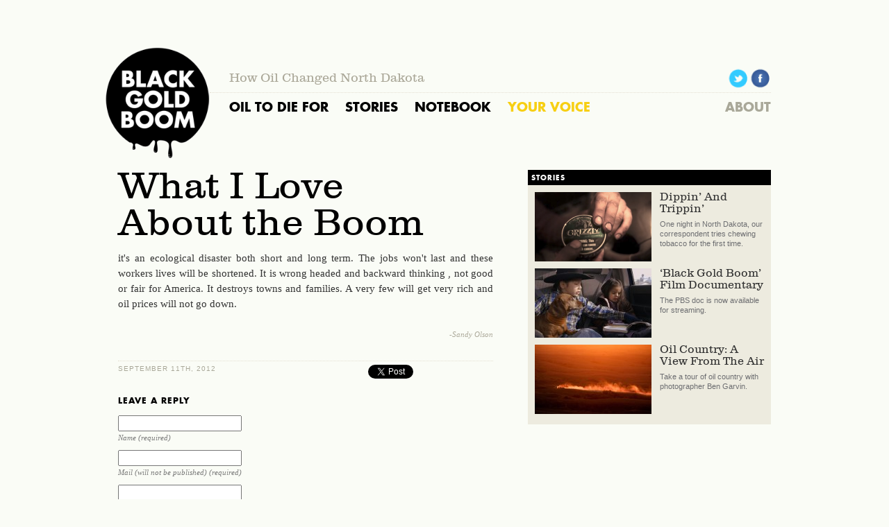

--- FILE ---
content_type: text/html; charset=UTF-8
request_url: http://blackgoldboom.com/772/
body_size: 9422
content:
<!DOCTYPE html PUBLIC "-//W3C//DTD XHTML 1.0 Transitional//EN" "http://www.w3.org/TR/xhtml1/DTD/xhtml1-transitional.dtd">
<html xmlns="http://www.w3.org/1999/xhtml" lang="en-US">

<head profile="http://gmpg.org/xfn/11">
<meta http-equiv="Content-Type" content="text/html; charset=UTF-8" />

<title> Black Gold Boom</title>

<!-- style -->
<link rel="stylesheet" href="http://blackgoldboom.com/site/wp-content/themes/blackgoldboom/960/960_12_col.css" type="text/css" media="screen" />
<link rel="stylesheet" href="http://blackgoldboom.com/site/wp-content/themes/blackgoldboom/960/reset.css" type="text/css" media="screen" />
<link rel="stylesheet" href="http://blackgoldboom.com/site/wp-content/themes/blackgoldboom/style.css" type="text/css" media="screen" />
<!-- style -->


<link rel="pingback" href="http://blackgoldboom.com/site/xmlrpc.php" />



 

<meta name='robots' content='max-image-preview:large' />
<link rel='dns-prefetch' href='//platform.twitter.com' />
<link rel="alternate" type="application/rss+xml" title="Black Gold Boom &raquo; Feed" href="https://blackgoldboom.com/feed/" />
<link rel="alternate" type="application/rss+xml" title="Black Gold Boom &raquo; Comments Feed" href="https://blackgoldboom.com/comments/feed/" />
<link rel="alternate" type="application/rss+xml" title="Black Gold Boom &raquo;  Comments Feed" href="https://blackgoldboom.com/772/feed/" />
<link rel="alternate" title="oEmbed (JSON)" type="application/json+oembed" href="https://blackgoldboom.com/wp-json/oembed/1.0/embed?url=https%3A%2F%2Fblackgoldboom.com%2F772%2F" />
<link rel="alternate" title="oEmbed (XML)" type="text/xml+oembed" href="https://blackgoldboom.com/wp-json/oembed/1.0/embed?url=https%3A%2F%2Fblackgoldboom.com%2F772%2F&#038;format=xml" />
<style id='wp-img-auto-sizes-contain-inline-css' type='text/css'>
img:is([sizes=auto i],[sizes^="auto," i]){contain-intrinsic-size:3000px 1500px}
/*# sourceURL=wp-img-auto-sizes-contain-inline-css */
</style>
<style id='wp-emoji-styles-inline-css' type='text/css'>

	img.wp-smiley, img.emoji {
		display: inline !important;
		border: none !important;
		box-shadow: none !important;
		height: 1em !important;
		width: 1em !important;
		margin: 0 0.07em !important;
		vertical-align: -0.1em !important;
		background: none !important;
		padding: 0 !important;
	}
/*# sourceURL=wp-emoji-styles-inline-css */
</style>
<style id='wp-block-library-inline-css' type='text/css'>
:root{--wp-block-synced-color:#7a00df;--wp-block-synced-color--rgb:122,0,223;--wp-bound-block-color:var(--wp-block-synced-color);--wp-editor-canvas-background:#ddd;--wp-admin-theme-color:#007cba;--wp-admin-theme-color--rgb:0,124,186;--wp-admin-theme-color-darker-10:#006ba1;--wp-admin-theme-color-darker-10--rgb:0,107,160.5;--wp-admin-theme-color-darker-20:#005a87;--wp-admin-theme-color-darker-20--rgb:0,90,135;--wp-admin-border-width-focus:2px}@media (min-resolution:192dpi){:root{--wp-admin-border-width-focus:1.5px}}.wp-element-button{cursor:pointer}:root .has-very-light-gray-background-color{background-color:#eee}:root .has-very-dark-gray-background-color{background-color:#313131}:root .has-very-light-gray-color{color:#eee}:root .has-very-dark-gray-color{color:#313131}:root .has-vivid-green-cyan-to-vivid-cyan-blue-gradient-background{background:linear-gradient(135deg,#00d084,#0693e3)}:root .has-purple-crush-gradient-background{background:linear-gradient(135deg,#34e2e4,#4721fb 50%,#ab1dfe)}:root .has-hazy-dawn-gradient-background{background:linear-gradient(135deg,#faaca8,#dad0ec)}:root .has-subdued-olive-gradient-background{background:linear-gradient(135deg,#fafae1,#67a671)}:root .has-atomic-cream-gradient-background{background:linear-gradient(135deg,#fdd79a,#004a59)}:root .has-nightshade-gradient-background{background:linear-gradient(135deg,#330968,#31cdcf)}:root .has-midnight-gradient-background{background:linear-gradient(135deg,#020381,#2874fc)}:root{--wp--preset--font-size--normal:16px;--wp--preset--font-size--huge:42px}.has-regular-font-size{font-size:1em}.has-larger-font-size{font-size:2.625em}.has-normal-font-size{font-size:var(--wp--preset--font-size--normal)}.has-huge-font-size{font-size:var(--wp--preset--font-size--huge)}.has-text-align-center{text-align:center}.has-text-align-left{text-align:left}.has-text-align-right{text-align:right}.has-fit-text{white-space:nowrap!important}#end-resizable-editor-section{display:none}.aligncenter{clear:both}.items-justified-left{justify-content:flex-start}.items-justified-center{justify-content:center}.items-justified-right{justify-content:flex-end}.items-justified-space-between{justify-content:space-between}.screen-reader-text{border:0;clip-path:inset(50%);height:1px;margin:-1px;overflow:hidden;padding:0;position:absolute;width:1px;word-wrap:normal!important}.screen-reader-text:focus{background-color:#ddd;clip-path:none;color:#444;display:block;font-size:1em;height:auto;left:5px;line-height:normal;padding:15px 23px 14px;text-decoration:none;top:5px;width:auto;z-index:100000}html :where(.has-border-color){border-style:solid}html :where([style*=border-top-color]){border-top-style:solid}html :where([style*=border-right-color]){border-right-style:solid}html :where([style*=border-bottom-color]){border-bottom-style:solid}html :where([style*=border-left-color]){border-left-style:solid}html :where([style*=border-width]){border-style:solid}html :where([style*=border-top-width]){border-top-style:solid}html :where([style*=border-right-width]){border-right-style:solid}html :where([style*=border-bottom-width]){border-bottom-style:solid}html :where([style*=border-left-width]){border-left-style:solid}html :where(img[class*=wp-image-]){height:auto;max-width:100%}:where(figure){margin:0 0 1em}html :where(.is-position-sticky){--wp-admin--admin-bar--position-offset:var(--wp-admin--admin-bar--height,0px)}@media screen and (max-width:600px){html :where(.is-position-sticky){--wp-admin--admin-bar--position-offset:0px}}

/*# sourceURL=wp-block-library-inline-css */
</style><style id='global-styles-inline-css' type='text/css'>
:root{--wp--preset--aspect-ratio--square: 1;--wp--preset--aspect-ratio--4-3: 4/3;--wp--preset--aspect-ratio--3-4: 3/4;--wp--preset--aspect-ratio--3-2: 3/2;--wp--preset--aspect-ratio--2-3: 2/3;--wp--preset--aspect-ratio--16-9: 16/9;--wp--preset--aspect-ratio--9-16: 9/16;--wp--preset--color--black: #000000;--wp--preset--color--cyan-bluish-gray: #abb8c3;--wp--preset--color--white: #ffffff;--wp--preset--color--pale-pink: #f78da7;--wp--preset--color--vivid-red: #cf2e2e;--wp--preset--color--luminous-vivid-orange: #ff6900;--wp--preset--color--luminous-vivid-amber: #fcb900;--wp--preset--color--light-green-cyan: #7bdcb5;--wp--preset--color--vivid-green-cyan: #00d084;--wp--preset--color--pale-cyan-blue: #8ed1fc;--wp--preset--color--vivid-cyan-blue: #0693e3;--wp--preset--color--vivid-purple: #9b51e0;--wp--preset--gradient--vivid-cyan-blue-to-vivid-purple: linear-gradient(135deg,rgb(6,147,227) 0%,rgb(155,81,224) 100%);--wp--preset--gradient--light-green-cyan-to-vivid-green-cyan: linear-gradient(135deg,rgb(122,220,180) 0%,rgb(0,208,130) 100%);--wp--preset--gradient--luminous-vivid-amber-to-luminous-vivid-orange: linear-gradient(135deg,rgb(252,185,0) 0%,rgb(255,105,0) 100%);--wp--preset--gradient--luminous-vivid-orange-to-vivid-red: linear-gradient(135deg,rgb(255,105,0) 0%,rgb(207,46,46) 100%);--wp--preset--gradient--very-light-gray-to-cyan-bluish-gray: linear-gradient(135deg,rgb(238,238,238) 0%,rgb(169,184,195) 100%);--wp--preset--gradient--cool-to-warm-spectrum: linear-gradient(135deg,rgb(74,234,220) 0%,rgb(151,120,209) 20%,rgb(207,42,186) 40%,rgb(238,44,130) 60%,rgb(251,105,98) 80%,rgb(254,248,76) 100%);--wp--preset--gradient--blush-light-purple: linear-gradient(135deg,rgb(255,206,236) 0%,rgb(152,150,240) 100%);--wp--preset--gradient--blush-bordeaux: linear-gradient(135deg,rgb(254,205,165) 0%,rgb(254,45,45) 50%,rgb(107,0,62) 100%);--wp--preset--gradient--luminous-dusk: linear-gradient(135deg,rgb(255,203,112) 0%,rgb(199,81,192) 50%,rgb(65,88,208) 100%);--wp--preset--gradient--pale-ocean: linear-gradient(135deg,rgb(255,245,203) 0%,rgb(182,227,212) 50%,rgb(51,167,181) 100%);--wp--preset--gradient--electric-grass: linear-gradient(135deg,rgb(202,248,128) 0%,rgb(113,206,126) 100%);--wp--preset--gradient--midnight: linear-gradient(135deg,rgb(2,3,129) 0%,rgb(40,116,252) 100%);--wp--preset--font-size--small: 13px;--wp--preset--font-size--medium: 20px;--wp--preset--font-size--large: 36px;--wp--preset--font-size--x-large: 42px;--wp--preset--spacing--20: 0.44rem;--wp--preset--spacing--30: 0.67rem;--wp--preset--spacing--40: 1rem;--wp--preset--spacing--50: 1.5rem;--wp--preset--spacing--60: 2.25rem;--wp--preset--spacing--70: 3.38rem;--wp--preset--spacing--80: 5.06rem;--wp--preset--shadow--natural: 6px 6px 9px rgba(0, 0, 0, 0.2);--wp--preset--shadow--deep: 12px 12px 50px rgba(0, 0, 0, 0.4);--wp--preset--shadow--sharp: 6px 6px 0px rgba(0, 0, 0, 0.2);--wp--preset--shadow--outlined: 6px 6px 0px -3px rgb(255, 255, 255), 6px 6px rgb(0, 0, 0);--wp--preset--shadow--crisp: 6px 6px 0px rgb(0, 0, 0);}:where(.is-layout-flex){gap: 0.5em;}:where(.is-layout-grid){gap: 0.5em;}body .is-layout-flex{display: flex;}.is-layout-flex{flex-wrap: wrap;align-items: center;}.is-layout-flex > :is(*, div){margin: 0;}body .is-layout-grid{display: grid;}.is-layout-grid > :is(*, div){margin: 0;}:where(.wp-block-columns.is-layout-flex){gap: 2em;}:where(.wp-block-columns.is-layout-grid){gap: 2em;}:where(.wp-block-post-template.is-layout-flex){gap: 1.25em;}:where(.wp-block-post-template.is-layout-grid){gap: 1.25em;}.has-black-color{color: var(--wp--preset--color--black) !important;}.has-cyan-bluish-gray-color{color: var(--wp--preset--color--cyan-bluish-gray) !important;}.has-white-color{color: var(--wp--preset--color--white) !important;}.has-pale-pink-color{color: var(--wp--preset--color--pale-pink) !important;}.has-vivid-red-color{color: var(--wp--preset--color--vivid-red) !important;}.has-luminous-vivid-orange-color{color: var(--wp--preset--color--luminous-vivid-orange) !important;}.has-luminous-vivid-amber-color{color: var(--wp--preset--color--luminous-vivid-amber) !important;}.has-light-green-cyan-color{color: var(--wp--preset--color--light-green-cyan) !important;}.has-vivid-green-cyan-color{color: var(--wp--preset--color--vivid-green-cyan) !important;}.has-pale-cyan-blue-color{color: var(--wp--preset--color--pale-cyan-blue) !important;}.has-vivid-cyan-blue-color{color: var(--wp--preset--color--vivid-cyan-blue) !important;}.has-vivid-purple-color{color: var(--wp--preset--color--vivid-purple) !important;}.has-black-background-color{background-color: var(--wp--preset--color--black) !important;}.has-cyan-bluish-gray-background-color{background-color: var(--wp--preset--color--cyan-bluish-gray) !important;}.has-white-background-color{background-color: var(--wp--preset--color--white) !important;}.has-pale-pink-background-color{background-color: var(--wp--preset--color--pale-pink) !important;}.has-vivid-red-background-color{background-color: var(--wp--preset--color--vivid-red) !important;}.has-luminous-vivid-orange-background-color{background-color: var(--wp--preset--color--luminous-vivid-orange) !important;}.has-luminous-vivid-amber-background-color{background-color: var(--wp--preset--color--luminous-vivid-amber) !important;}.has-light-green-cyan-background-color{background-color: var(--wp--preset--color--light-green-cyan) !important;}.has-vivid-green-cyan-background-color{background-color: var(--wp--preset--color--vivid-green-cyan) !important;}.has-pale-cyan-blue-background-color{background-color: var(--wp--preset--color--pale-cyan-blue) !important;}.has-vivid-cyan-blue-background-color{background-color: var(--wp--preset--color--vivid-cyan-blue) !important;}.has-vivid-purple-background-color{background-color: var(--wp--preset--color--vivid-purple) !important;}.has-black-border-color{border-color: var(--wp--preset--color--black) !important;}.has-cyan-bluish-gray-border-color{border-color: var(--wp--preset--color--cyan-bluish-gray) !important;}.has-white-border-color{border-color: var(--wp--preset--color--white) !important;}.has-pale-pink-border-color{border-color: var(--wp--preset--color--pale-pink) !important;}.has-vivid-red-border-color{border-color: var(--wp--preset--color--vivid-red) !important;}.has-luminous-vivid-orange-border-color{border-color: var(--wp--preset--color--luminous-vivid-orange) !important;}.has-luminous-vivid-amber-border-color{border-color: var(--wp--preset--color--luminous-vivid-amber) !important;}.has-light-green-cyan-border-color{border-color: var(--wp--preset--color--light-green-cyan) !important;}.has-vivid-green-cyan-border-color{border-color: var(--wp--preset--color--vivid-green-cyan) !important;}.has-pale-cyan-blue-border-color{border-color: var(--wp--preset--color--pale-cyan-blue) !important;}.has-vivid-cyan-blue-border-color{border-color: var(--wp--preset--color--vivid-cyan-blue) !important;}.has-vivid-purple-border-color{border-color: var(--wp--preset--color--vivid-purple) !important;}.has-vivid-cyan-blue-to-vivid-purple-gradient-background{background: var(--wp--preset--gradient--vivid-cyan-blue-to-vivid-purple) !important;}.has-light-green-cyan-to-vivid-green-cyan-gradient-background{background: var(--wp--preset--gradient--light-green-cyan-to-vivid-green-cyan) !important;}.has-luminous-vivid-amber-to-luminous-vivid-orange-gradient-background{background: var(--wp--preset--gradient--luminous-vivid-amber-to-luminous-vivid-orange) !important;}.has-luminous-vivid-orange-to-vivid-red-gradient-background{background: var(--wp--preset--gradient--luminous-vivid-orange-to-vivid-red) !important;}.has-very-light-gray-to-cyan-bluish-gray-gradient-background{background: var(--wp--preset--gradient--very-light-gray-to-cyan-bluish-gray) !important;}.has-cool-to-warm-spectrum-gradient-background{background: var(--wp--preset--gradient--cool-to-warm-spectrum) !important;}.has-blush-light-purple-gradient-background{background: var(--wp--preset--gradient--blush-light-purple) !important;}.has-blush-bordeaux-gradient-background{background: var(--wp--preset--gradient--blush-bordeaux) !important;}.has-luminous-dusk-gradient-background{background: var(--wp--preset--gradient--luminous-dusk) !important;}.has-pale-ocean-gradient-background{background: var(--wp--preset--gradient--pale-ocean) !important;}.has-electric-grass-gradient-background{background: var(--wp--preset--gradient--electric-grass) !important;}.has-midnight-gradient-background{background: var(--wp--preset--gradient--midnight) !important;}.has-small-font-size{font-size: var(--wp--preset--font-size--small) !important;}.has-medium-font-size{font-size: var(--wp--preset--font-size--medium) !important;}.has-large-font-size{font-size: var(--wp--preset--font-size--large) !important;}.has-x-large-font-size{font-size: var(--wp--preset--font-size--x-large) !important;}
/*# sourceURL=global-styles-inline-css */
</style>

<style id='classic-theme-styles-inline-css' type='text/css'>
/*! This file is auto-generated */
.wp-block-button__link{color:#fff;background-color:#32373c;border-radius:9999px;box-shadow:none;text-decoration:none;padding:calc(.667em + 2px) calc(1.333em + 2px);font-size:1.125em}.wp-block-file__button{background:#32373c;color:#fff;text-decoration:none}
/*# sourceURL=/wp-includes/css/classic-themes.min.css */
</style>
<link rel='stylesheet' id='slickr-flickr-css' href='http://blackgoldboom.com/site/wp-content/plugins/slickr-flickr/styles/public.css?ver=2.7' type='text/css' media='all' />
<link rel='stylesheet' id='slickr-flickr-lightbox-css' href='http://blackgoldboom.com/site/wp-content/plugins/slickr-flickr/styles/lightGallery.css?ver=1.0' type='text/css' media='all' />
<link rel='stylesheet' id='dashicons-css' href='http://blackgoldboom.com/site/wp-includes/css/dashicons.min.css?ver=6.9' type='text/css' media='all' />
<link rel='stylesheet' id='thickbox-css' href='http://blackgoldboom.com/site/wp-includes/js/thickbox/thickbox.css?ver=6.9' type='text/css' media='all' />
<link rel='stylesheet' id='galleria-classic-css' href='http://blackgoldboom.com/site/wp-content/plugins/slickr-flickr/galleria/themes/classic/galleria.classic.css?ver=1.6.1' type='text/css' media='all' />
<script type="text/javascript" src="https://platform.twitter.com/widgets.js?ver=1.1" id="twitter-widgets-js"></script>
<script type="text/javascript" src="https://blackgoldboom.com/site/wp-content/plugins/hyphenator/Hyphenator.js?ver=5.1.5" id="hyphenator-js"></script>
<script type="text/javascript" src="http://blackgoldboom.com/site/wp-includes/js/jquery/jquery.min.js?ver=3.7.1" id="jquery-core-js"></script>
<script type="text/javascript" src="http://blackgoldboom.com/site/wp-includes/js/jquery/jquery-migrate.min.js?ver=3.4.1" id="jquery-migrate-js"></script>
<script type="text/javascript" src="http://blackgoldboom.com/site/wp-content/plugins/slickr-flickr/scripts/lightGallery.min.js?ver=1.0" id="slickr-flickr-lightbox-js"></script>
<script type="text/javascript" id="thickbox-js-extra">
/* <![CDATA[ */
var thickboxL10n = {"next":"Next \u003E","prev":"\u003C Prev","image":"Image","of":"of","close":"Close","noiframes":"This feature requires inline frames. You have iframes disabled or your browser does not support them.","loadingAnimation":"http://blackgoldboom.com/site/wp-includes/js/thickbox/loadingAnimation.gif"};
//# sourceURL=thickbox-js-extra
/* ]]> */
</script>
<script type="text/javascript" src="http://blackgoldboom.com/site/wp-includes/js/thickbox/thickbox.js?ver=3.1-20121105" id="thickbox-js"></script>
<script type="text/javascript" src="http://blackgoldboom.com/site/wp-content/plugins/slickr-flickr/galleria/galleria-1.6.1.min.js?ver=1.6.1" id="galleria-js"></script>
<script type="text/javascript" src="http://blackgoldboom.com/site/wp-content/plugins/slickr-flickr/galleria/themes/classic/galleria.classic.min.js?ver=1.6.1" id="galleria-classic-js"></script>
<script type="text/javascript" src="http://blackgoldboom.com/site/wp-content/plugins/slickr-flickr/scripts/responsiveslides.min.js?ver=1.54" id="rslides-js"></script>
<script type="text/javascript" src="http://blackgoldboom.com/site/wp-content/plugins/slickr-flickr/scripts/public.js?ver=2.7" id="slickr-flickr-js"></script>
<link rel="https://api.w.org/" href="https://blackgoldboom.com/wp-json/" /><link rel="alternate" title="JSON" type="application/json" href="https://blackgoldboom.com/wp-json/wp/v2/posts/772" /><link rel="EditURI" type="application/rsd+xml" title="RSD" href="https://blackgoldboom.com/site/xmlrpc.php?rsd" />
<meta name="generator" content="WordPress 6.9" />
<link rel="canonical" href="https://blackgoldboom.com/772/" />
<link rel='shortlink' href='https://blackgoldboom.com/?p=772' />
<script>!function(d,s,id){var js,fjs=d.getElementsByTagName(s)[0];if(!d.getElementById(id)){js=d.createElement(s);js.id=id;js.src="//platform.twitter.com/widgets.js";fjs.parentNode.insertBefore(js,fjs);}}(document,"script","twitter-wjs");twitterWidgets.onload = _ga.trackTwitter;</script>
<script type="text/javascript">
	Hyphenator.config( [] );
	Hyphenator.run();
</script>
	<script type="text/javascript">

jQuery(document).ready(function() {

	jQuery.fn.cleardefault = function() {
	return this.focus(function() {
		if( this.value == this.defaultValue ) {
			this.value = "";
		}
	}).blur(function() {
		if( !this.value.length ) {
			this.value = this.defaultValue;
		}
	});
};
jQuery(".clearit input, .clearit textarea").cleardefault();

});

</script>

<script type="text/javascript">

  var _gaq = _gaq || [];
  _gaq.push(['_setAccount', 'UA-31199205-1']);
  _gaq.push(['_trackPageview']);

  (function() {
    var ga = document.createElement('script'); ga.type = 'text/javascript'; ga.async = true;
    ga.src = ('https:' == document.location.protocol ? 'https://ssl' : 'http://www') + '.google-analytics.com/ga.js';
    var s = document.getElementsByTagName('script')[0]; s.parentNode.insertBefore(ga, s);
  })();

</script>
	
</head>
<body class="wp-singular post-template-default single single-post postid-772 single-format-standard wp-theme-blackgoldboom">
<div id="fb-root"></div>
<script>(function(d, s, id) {
  var js, fjs = d.getElementsByTagName(s)[0];
  if (d.getElementById(id)) return;
  js = d.createElement(s); js.id = id;
  js.src = "//connect.facebook.net/en_GB/all.js#xfbml=1&appId=379850742052801";
  fjs.parentNode.insertBefore(js, fjs);
}(document, 'script', 'facebook-jssdk'));</script>
<div class="container_12">
<br />&nbsp;<br />&nbsp;<br />&nbsp;
<div class="header navigation">
<div class="grid_2"><div class="logo"><a href="/"><img src="http://blackgoldboom.com/site/wp-content/themes/blackgoldboom/assets/Black-Gold-Logo.png" height="160" width="160"></a></div></div>

<div class="grid_10">
<br />&nbsp;<br />&nbsp;
<div class="alpha grid_6 alignleft omega headertext">How Oil Changed North Dakota</div>
<div class="grid_4 alpha alignright omega">
	<div class="social-top">
	<a href="https://twitter.com/#!/toddmelby"  target="_blank"><img src="https://blackgoldboom.com/images/circle-tw.png" /></a><a href="https://www.facebook.com/blackgoldboom" target="_blank"><img src="https://blackgoldboom.com/images/circle-fb.png"/></a>
	</div>
</div>
<br />

<div class="alpha grid_10 omega navigation"><hr></div>

<div class="alpha grid_8 alignleft">
<ul>
<li ><a href="/oil-to-die-for/">OIL TO DIE FOR</a></li>
<li ><a href="/?cat=3/">STORIES</a></li>
<li ><a href="/?cat=6/">NOTEBOOK</a></li>
<li class ="current"><a href="/?cat=1/">YOUR VOICE</a></li>
</ul>
</div>

<div class="grid_2 alignright omega">
<ul class="grey">
<li ><a href="/about/">ABOUT</a></li>
<!-- <li ><a href="/get-involved/">GET INVOLVED</a></li> -->
</ul>
</div>

</div>

</div>
<br />
	
<div class="grid_7 main_content">

		<div class="post-772 post type-post status-publish format-standard hentry category-your-voice" id="post-772">
			


			<div class="entry">
			
			<h2>What I Love About the Boom</h2>
			
	<p>it's an ecological disaster both short and long term. The jobs won't last and these workers lives will be shortened. It is wrong headed and backward thinking , not good or fair for America. It destroys towns and families. A very few will get very rich and oil prices will not go down. <div class="voice-name">-Sandy Olson</div></p>

				
				<div class="postmetadata">
					<div class="meta">September 11th, 2012</div>
					<div class="social">
						<div class="fb-like alignleft" href="https://blackgoldboom.com/772/" data-send="false" data-layout="button_count" data-width="100" data-show-faces="false"></div>
						<div class="alignleft "><div id="tweetbutton772m" class="tw_button" style=""><a href="http://twitter.com/share?url=http%3A%2F%2Fblackgoldboom.com%2F772%2F&amp;via=toddmelby&amp;text=&amp;related=&amp;lang=en&amp;count=horizontal&amp;counturl=http%3A%2F%2Fblackgoldboom.com%2F772%2F" class="twitter-share-button"  style="width:55px;height:22px;background:transparent url('https://blackgoldboom.com/site/wp-content/plugins/wp-tweet-button/tweetn.png') no-repeat  0 0;text-align:left;text-indent:-9999px;display:block;">Tweet</a></div></div>
					</div>
				</div>

			</div>
		</div>
<br>&nbsp;
	
<!-- You can start editing here. -->


			<!-- If comments are open, but there are no comments. -->

	 


<div id="respond">

<h3>Leave a Reply</h3>

<div id="cancel-comment-reply"> 
	<small><a rel="nofollow" id="cancel-comment-reply-link" href="/772/#respond" style="display:none;">Click here to cancel reply.</a></small>
</div> 


<form action="https://blackgoldboom.com/site/wp-comments-post.php" method="post" id="commentform">


<p><input type="text" name="author" id="author" value="" size="22" tabindex="1" aria-required='true' />
<label for="author"><small>Name (required)</small></label></p>

<p><input type="text" name="email" id="email" value="" size="22" tabindex="2" aria-required='true' />
<label for="email"><small>Mail (will not be published) (required)</small></label></p>

<p><input type="text" name="url" id="url" value="" size="22" tabindex="3" />
<label for="url"><small>Website</small></label></p>


<!--<p><small><strong>XHTML:</strong> You can use these tags: <code>&lt;a href=&quot;&quot; title=&quot;&quot;&gt; &lt;abbr title=&quot;&quot;&gt; &lt;acronym title=&quot;&quot;&gt; &lt;b&gt; &lt;blockquote cite=&quot;&quot;&gt; &lt;cite&gt; &lt;code&gt; &lt;del datetime=&quot;&quot;&gt; &lt;em&gt; &lt;i&gt; &lt;q cite=&quot;&quot;&gt; &lt;s&gt; &lt;strike&gt; &lt;strong&gt; </code></small></p>-->

<p><textarea name="comment" id="comment" cols="58" rows="10" tabindex="4"></textarea></p>

<p><input name="submit" type="submit" id="submit" tabindex="5" value="Submit Comment" />
<input type='hidden' name='comment_post_ID' value='772' id='comment_post_ID' />
<input type='hidden' name='comment_parent' id='comment_parent' value='0' />
 
</p>
<p style="display: none;"><input type="hidden" id="akismet_comment_nonce" name="akismet_comment_nonce" value="c6a3fedf91" /></p><p style="display: none !important;" class="akismet-fields-container" data-prefix="ak_"><label>&#916;<textarea name="ak_hp_textarea" cols="45" rows="8" maxlength="100"></textarea></label><input type="hidden" id="ak_js_1" name="ak_js" value="144"/><script>document.getElementById( "ak_js_1" ).setAttribute( "value", ( new Date() ).getTime() );</script></p>
</form>

</div>


	
	</div>
	

	<div class="grid_5 alpha omega">

<!-- start stories panel -->
<div class="grid_5">
<div class="sidebar">
<h2>stories</h2>
<div class="boxbackground">


<a href="https://blackgoldboom.com/dippin-and-trippin/" rel="bookmark" title="Read more">
<div class="sidebox-item">
	<div class="sideimg">
	<img width="168" height="100" src="https://blackgoldboom.com/site/wp-content/uploads/2017/08/Grizzly-Dippin-168x100.png" class="attachment-image_168 size-image_168 wp-post-image" alt="" decoding="async" loading="lazy" />	</div>
	<div class="sidetxt">
	<h3>Dippin&#8217; and Trippin&#8217;</h3>
	<p>One night in North Dakota, our correspondent tries chewing tobacco for the first time.</p>
	</div>
	<div class="clear"></div>
</div>
</a>

<a href="https://blackgoldboom.com/tv-doc-prairie-public/" rel="bookmark" title="Read more">
<div class="sidebox-item">
	<div class="sideimg">
	<img width="168" height="100" src="https://blackgoldboom.com/site/wp-content/uploads/2015/04/Martys-Kids-and-Dog-168x100.jpg" class="attachment-image_168 size-image_168 wp-post-image" alt="" decoding="async" loading="lazy" />	</div>
	<div class="sidetxt">
	<h3>&#8216;Black Gold Boom&#8217; film documentary</h3>
	<p>The PBS doc is now available for streaming.</p>
	</div>
	<div class="clear"></div>
</div>
</a>

<a href="https://blackgoldboom.com/oil-country-a-view-from-the-air-2/" rel="bookmark" title="Read more">
<div class="sidebox-item">
	<div class="sideimg">
	<img width="168" height="100" src="https://blackgoldboom.com/site/wp-content/uploads/2012/06/garvin_aerials01-168x100.jpg" class="attachment-image_168 size-image_168 wp-post-image" alt="" decoding="async" loading="lazy" />	</div>
	<div class="sidetxt">
	<h3>Oil Country: A View From The Air</h3>
	<p>Take a tour of oil country with photographer Ben Garvin.</p>
	</div>
	<div class="clear"></div>
</div>
</a>
<!-- 5 boxes -->



</div>
</div>
</div>
<!-- end stories panel -->




<!-- start subscribe panel -->
<!-- end subscribe panel -->



<!-- start stay in touch panel -->
<!-- Hide Stay In Touch Panel

<div class="grid_5">
<div class="sidebar">
<h2>stay in touch</h2>
<div class="boxbackground">
<div class="tweet">
	<a href="http://twitter.com/toddmelby">
		</a>
</div>
<div class="twitter"><a href="http://twitter.com/toddmelby"><img src="https://blackgoldboom.com/images/twitter.png"></a></div>
</div>
</div>

</div>
 -->
<!-- end stay in touch panel -->
</div>

	       	<div class='yarpp-related yarpp-related-none'>
<div class="related grid_12">

<p>No related posts.</p>
</div>
                

<div class="clear">&nbsp;</div>
<div class="grid_12">

<div id="footer">
	<table width="940" text-align="center">
		<tr>
		<td colspan="13" style="padding-left:270px;">
			<a href="http://airmediaworks.org/localore" target="_blank"><img src="https://blackgoldboom.com/images/logo-localore.gif"></a>
			<a href="http://zeega.org" target="_blank"><img src="https://blackgoldboom.com/images/logo-zeega.gif"></a>
			<a href="http://2belowzero.org/" target="_blank"><img src="https://blackgoldboom.com/images/logo-below.gif"></a>
		</td>
		</tr>
		<tr>
		<td valign="middle" width="60">
			<a href="http://airmediaworks.org" target="_blank"><img src="https://blackgoldboom.com/images/logo-air.gif"></a>
		</td>
		<td width="40">
		</td>
		<td height="100" valign="middle">
			<a href="http://cpb.org/" target="_blank"><img src="https://blackgoldboom.com/images/logo-cpb.gif"></a>
		</td>
		<td width="40">
		</td>
		<td height="100" valign="middle">
			<a href="http://www.prairiepublic.org/" target="_blank"><img src="https://blackgoldboom.com/images/logo-prairie.gif"></a>
		</td>
		<td width="40">
		</td>
		<td height="100" valign="middle">
			<a href="http://www.macfound.org/" target="_blank"><img src="https://blackgoldboom.com/images/logo-mf.gif"></a>
		</td>
		<td width="40">
		</td>
		<td height="100" valign="middle">
			<a href="http://www.arts.gov/artworks/" target="_blank"><img src="https://blackgoldboom.com/images/logo-aw.gif"></a>
		</td>
		<td width="40">
		</td>
		<td height="100" valign="bottom">
			<a href="http://spencelawyersnd.com/" target="_blank"><img src="https://blackgoldboom.com/images/logo-spence.gif"></a>
		</td>
		<td width="40">
		</td>
		<td height="100" valign="middle">
			<a href="http://www.wyncotefoundation.org/" target="_blank"><img src="https://blackgoldboom.com/images/logo-wf.gif"></a>
		</td>
		</tr>
		<tr>
		<td height="10" colspan="13">
		</td>
		</tr>
	</table>
</div>

<div class="footer">
<br/>
<div class="grid_5 alignleft omega">Black Gold Boom is a multimedia public media project exploring the oil boom in western N.D. Stories air on Prairie Public. Todd Melby is lead producer.<br /><br /></div>
<div class="prefix_1 grid_3 alignleft"><a href="https://twitter.com/#!/toddmelby" target="_blank">twitter</a><br />
<a href="https://www.facebook.com/blackgoldboom" target="_blank">facebook</a><br /><a href="https://www.flickr.com/photos/blackgoldboom" target="_blank">flickr</a><br>
<a href="https://soundcloud.com/toddmelby-2belowzero/sets/black-gold-boom-how-oil/" target="_blank">soundcloud</a><br />
</div>
<div class="grid_3 alpha alignright">			<form role="search" method="get" id="searchform" class="searchform" action="https://blackgoldboom.com/">
				<div>
					<label class="screen-reader-text" for="s">Search for:</label>
					<input type="text" value="" name="s" id="s" />
					<input type="submit" id="searchsubmit" value="Search" />
				</div>
			</form></div>
<br/>
<br/>
		<script type="speculationrules">
{"prefetch":[{"source":"document","where":{"and":[{"href_matches":"/*"},{"not":{"href_matches":["/site/wp-*.php","/site/wp-admin/*","/site/wp-content/uploads/*","/site/wp-content/*","/site/wp-content/plugins/*","/site/wp-content/themes/blackgoldboom/*","/*\\?(.+)"]}},{"not":{"selector_matches":"a[rel~=\"nofollow\"]"}},{"not":{"selector_matches":".no-prefetch, .no-prefetch a"}}]},"eagerness":"conservative"}]}
</script>
<script type="text/javascript" src="http://blackgoldboom.com/site/wp-includes/js/comment-reply.min.js?ver=6.9" id="comment-reply-js" async="async" data-wp-strategy="async" fetchpriority="low"></script>
<script type="text/javascript" src="http://blackgoldboom.com/site/wp-content/themes/blackgoldboom/js/lib/jquery.cycle.all.js" id="cycle-script-js"></script>
<script defer type="text/javascript" src="http://blackgoldboom.com/site/wp-content/plugins/akismet/_inc/akismet-frontend.js?ver=1728348802" id="akismet-frontend-js"></script>
<script id="wp-emoji-settings" type="application/json">
{"baseUrl":"https://s.w.org/images/core/emoji/17.0.2/72x72/","ext":".png","svgUrl":"https://s.w.org/images/core/emoji/17.0.2/svg/","svgExt":".svg","source":{"concatemoji":"http://blackgoldboom.com/site/wp-includes/js/wp-emoji-release.min.js?ver=6.9"}}
</script>
<script type="module">
/* <![CDATA[ */
/*! This file is auto-generated */
const a=JSON.parse(document.getElementById("wp-emoji-settings").textContent),o=(window._wpemojiSettings=a,"wpEmojiSettingsSupports"),s=["flag","emoji"];function i(e){try{var t={supportTests:e,timestamp:(new Date).valueOf()};sessionStorage.setItem(o,JSON.stringify(t))}catch(e){}}function c(e,t,n){e.clearRect(0,0,e.canvas.width,e.canvas.height),e.fillText(t,0,0);t=new Uint32Array(e.getImageData(0,0,e.canvas.width,e.canvas.height).data);e.clearRect(0,0,e.canvas.width,e.canvas.height),e.fillText(n,0,0);const a=new Uint32Array(e.getImageData(0,0,e.canvas.width,e.canvas.height).data);return t.every((e,t)=>e===a[t])}function p(e,t){e.clearRect(0,0,e.canvas.width,e.canvas.height),e.fillText(t,0,0);var n=e.getImageData(16,16,1,1);for(let e=0;e<n.data.length;e++)if(0!==n.data[e])return!1;return!0}function u(e,t,n,a){switch(t){case"flag":return n(e,"\ud83c\udff3\ufe0f\u200d\u26a7\ufe0f","\ud83c\udff3\ufe0f\u200b\u26a7\ufe0f")?!1:!n(e,"\ud83c\udde8\ud83c\uddf6","\ud83c\udde8\u200b\ud83c\uddf6")&&!n(e,"\ud83c\udff4\udb40\udc67\udb40\udc62\udb40\udc65\udb40\udc6e\udb40\udc67\udb40\udc7f","\ud83c\udff4\u200b\udb40\udc67\u200b\udb40\udc62\u200b\udb40\udc65\u200b\udb40\udc6e\u200b\udb40\udc67\u200b\udb40\udc7f");case"emoji":return!a(e,"\ud83e\u1fac8")}return!1}function f(e,t,n,a){let r;const o=(r="undefined"!=typeof WorkerGlobalScope&&self instanceof WorkerGlobalScope?new OffscreenCanvas(300,150):document.createElement("canvas")).getContext("2d",{willReadFrequently:!0}),s=(o.textBaseline="top",o.font="600 32px Arial",{});return e.forEach(e=>{s[e]=t(o,e,n,a)}),s}function r(e){var t=document.createElement("script");t.src=e,t.defer=!0,document.head.appendChild(t)}a.supports={everything:!0,everythingExceptFlag:!0},new Promise(t=>{let n=function(){try{var e=JSON.parse(sessionStorage.getItem(o));if("object"==typeof e&&"number"==typeof e.timestamp&&(new Date).valueOf()<e.timestamp+604800&&"object"==typeof e.supportTests)return e.supportTests}catch(e){}return null}();if(!n){if("undefined"!=typeof Worker&&"undefined"!=typeof OffscreenCanvas&&"undefined"!=typeof URL&&URL.createObjectURL&&"undefined"!=typeof Blob)try{var e="postMessage("+f.toString()+"("+[JSON.stringify(s),u.toString(),c.toString(),p.toString()].join(",")+"));",a=new Blob([e],{type:"text/javascript"});const r=new Worker(URL.createObjectURL(a),{name:"wpTestEmojiSupports"});return void(r.onmessage=e=>{i(n=e.data),r.terminate(),t(n)})}catch(e){}i(n=f(s,u,c,p))}t(n)}).then(e=>{for(const n in e)a.supports[n]=e[n],a.supports.everything=a.supports.everything&&a.supports[n],"flag"!==n&&(a.supports.everythingExceptFlag=a.supports.everythingExceptFlag&&a.supports[n]);var t;a.supports.everythingExceptFlag=a.supports.everythingExceptFlag&&!a.supports.flag,a.supports.everything||((t=a.source||{}).concatemoji?r(t.concatemoji):t.wpemoji&&t.twemoji&&(r(t.twemoji),r(t.wpemoji)))});
//# sourceURL=http://blackgoldboom.com/site/wp-includes/js/wp-emoji-loader.min.js
/* ]]> */
</script>
<br/>
		
		</div>
</div>
</div>
</body>
</html>


--- FILE ---
content_type: text/css
request_url: http://blackgoldboom.com/site/wp-content/themes/blackgoldboom/style.css
body_size: 4819
content:
/*
Theme Name: Black Gold Boom
Theme URI: http://blackgoldboom.com/
Description: The Black Gold Boom Theme of Glory.
Version: 1.7.2
Author: Civic Center
Author URI: http://civiccenter.cc/
*/



/* Begin Typography & Colors */
p {
	line-height: 22px;
	margin: 10px 0px;
	text-align: left;
}
body {
	font-size: 15px;
	font-family: Georgia;
	color: #333;
	background-color: #fafcf6;
	text-align: left;
	}
	
a, h2 a:hover, h3 a:hover {
	color: #f7cf13;
	text-decoration: none;
	}
	
a:hover {
	color: #000;
	text-decoration: none;
	}
	
.logo {
	margin-left: -20px;
	}
	
html {overflow-y: scroll;}

#page {
	border: 1px solid #959596;
	text-align: left;
	}

#content {
	font-size: 1.2em;
	}

small {
	font-family: Georgia, Times, serif;
	font-size: 11px;
	line-height: 1.5em;
	display: block;
	text-align: left;
	font-style: italic;
	}
	
small a {
	color: #000;
	}

h1, h2, h3 {
	font-family: 'Futura-Bold', 'Trebuchet MS', 'Lucida Grande', Verdana, Arial, Sans-Serif;
	font-weight: bold;
	}

h1 {
	font-size: 4em;
	text-align: center;
	}

.notebook h2 {
	font-size: 55px;
	line-height: 53px;
	font-family:Clarendon, Georgia, serif;
	font-weight: normal;
	color: #000;
	width: 540px;
	}
	
.entry h2 {
	font-size: 55px;
	line-height: 53px;
	font-family:Clarendon, Georgia, serif;
	font-weight: normal;
	color: #000;
	width: 500px;
	}

h2.pagetitle {
	font-size: 1.6em;
	}

h3 {
	font-size: 1.3em;
	text-align: left;
	}

h1, h1 a, h1 a:hover, h1 a:visited, #headerimg .description {
	text-decoration: none;
	color: #000000;
	}

h2, h2 a, h2 a:visited, h3, h3 a, h3 a:visited {
	color: #333;
	}

h2, h2 a, h2 a:hover, h2 a:visited, h3, h3 a, h3 a:hover, h3 a:visited, #sidebar h2, #wp-calendar caption, cite {
	text-decoration: none;
	}

.entry {
	margin-top: -10px;
	}

.sticky {
	background: #f7f7f7;
	padding: 0 10px 10px;
	}
.sticky h2 {
	padding-top: 10px;
	}
	
/* COMMENTS */

.commentlist li, #commentform input, #commentform textarea {
	font: 0.9em 'Arial';
	}
.commentlist li ul li {
	font-size: 1em;
	}

.comment-author.vcard {	
	text-align: right;
	margin-right: 40px ;
	}	


.commentlist li {
	font-weight: bold;
	}
	
.commentlist li {
	background: transparent url(assets/quote1.gif) no-repeat ;
	margin-left: -40px !important;
	}

.commentlist li p{
	margin-left: 40px !important;
	}	
	
#respond h3	{
	color: #000;
	font-family: 'Futura-Bold';
	text-transform: uppercase;
	font-size: 12px;
	letter-spacing: 1px;
	padding-top: 10px;
	padding-bottom: 4px;
	margin: 0px;
	}
	
h3#comments	{
	color: #000;
	font-family: 'Futura-Bold';
	text-transform: uppercase;
	font-size: 12px;
	letter-spacing: 1px;
	padding-top: 10px;
	padding-bottom: 4px;
	margin: 0px;
	}
	
.entry img {
	width: 540px;
	height: auto;
	}

.slickr-flickr-gallery {
	}
	
.slickr-flickr-gallery img {
	width: auto;
	height: auto;
	background-color: black;	
	}

.commentlist li .avatar { 
	float: right;
	border: 1px solid #eee;
	padding: 2px;
	background: #fff;
	}

.commentlist cite {
	font-style: normal;
	font-size: 1.1em;
	}

.comment-author {
	font-family: Georgia, Times, serif;
	font-size: 11px;
	line-height: 1.5em;
	text-align: right;
	font-style: italic;	
	padding-top: 5px;
	padding-bottom: 10px;
	color: #aba899;
	font-weight: normal;	
	}	

.fn {
	font-family: Georgia, Times, serif;
	font-size: 11px;
	line-height: 1.5em;
	text-align: right;
	font-style: italic;	
	padding-top: 5px;
	padding-bottom: 10px;
	color: #aba899;
	font-weight: normal;
	}
	
.fn a {
	font-family: Georgia, Times, serif;
	font-size: 11px;
	line-height: 1.5em;
	text-align: right;
	font-style: italic;	
	padding-top: 5px;
	padding-bottom: 10px;
	color: #aba899;
	font-weight: normal;
	}
	
.fn a:hover {
	color: #000;
	}

.commentlist p {
	font-weight: normal;
	line-height: 1.5em;
	text-transform: none;
	}

#commentform p {
	text-align: left;
	}

.commentmetadata {
	font-weight: normal;
	}


small, #sidebar ul ul li, #sidebar ul ol li, .nocomments, blockquote, strike {
	color: #777;
	}

code {
	font: 1.1em 'Courier New', Courier, Fixed;
	}

acronym, abbr, span.caps {
	font-size: 0.9em;
	letter-spacing: .07em;
	}


/* ARTICLE */

.entry p {
	margin-top: 10px;
	margin-bottom: 20px;
	text-align: justify;
	}
	
.entry a {
	color: #000;
	border-bottom: 1px dotted #f5c714;
	}
	
.entry a:hover {
	color: #000;
	border-bottom: 1px dotted #000;
	}
	
.info a {
	color: #000;
	border-bottom: 1px dotted #f5c714;
	}
	
.info a:hover {
	color: #000;
	border-bottom: 1px dotted #000;
	}
	
	
/* YOUR VOICE */

.grav {
	margin-bottom: 50px;
	margin-top: 20px;
	}
	
.voice-comment {
	font-family: Georgia, Times, serif;
	font-size: 15px;
	line-height: 22px;
	color: #333;
	width: 440px;
	background: transparent url(assets/quote1.gif) no-repeat ;
	margin-left: -40px !important;
	}
	
.voice-comment p {
	margin-left: 40px !important;
	}

.voice-name {
	font-family: Georgia, Times, serif;
	font-size: 11px;
	line-height: 1.5em;
	display: block;
	text-align: right;
	font-style: italic;	
	padding-top: 5px;
	padding-bottom: 10px;
	color: #aba899
	}
	
.voice-name a {
	color: #aba899
	}
	
.voice-name a:hover {
	color: #000;
	}


/* End Typography & Colors */



/* Begin Structure */
body {

	}

.header {
	color: #000000;
	min-height: 160px;
	}
	
.social-top {
	width: 68px;
	float: right;
	padding-bottom: 5px;
	}
	
.social-top img:hover {
  	opacity: 0.75;
  	filter: alpha(opacity=75);	
  	}

.post hr {
	display: block;
	}
	
.clear {
	clear: both;
}

#footer {
	border-top: 1px dotted #e4dfd1;
	padding-top: 20px;
	margin-top: 50px;
	}

.footer {
	background-color: black;
	color: #fafcf6;
	font-family: Helvetica, Arial;
	font-size: 14px;
	line-height: 18px;
	height: 100px;
	}
	
.footer #s{
	border: 1px solid #000000;
	color: black;
	padding: 2px;
	}
	
	
.footer a {
	color: #f5c714;
	}
	
.footer a:hover {
	color: #fafcf6;
	}




/*	Begin Headers */
h1 {
	padding-top: 70px;
	margin: 0;
	}

h2 {
	margin: 10px 0 0;
	text-align: left;
	}

h2.pagetitle {
	margin-top: 30px;
	text-align: center;
	}

#sidebar h2 {
	margin: 5px 0 0;
	padding: 0;
	}

h3 {
	padding: 0;
	margin: 30px 0 0;
	}

h3.comments {
	padding: 0;
	margin: 40px auto 20px ;
	}
/* End Headers */



/* Begin Images */
p img {
	padding: 0;
	max-width: 100%;
	}

img.centered {
	display: block;
	margin-left: auto;
	margin-right: auto;
	}

img.alignright {
	padding: 4px;
	margin: 0 0 2px 7px;
	display: inline;
	}

img.alignleft {
	padding: 4px;
	margin: 0 7px 2px 0;
	display: inline;
	}

.alignright {
	float: right;
	text-align: right;
	}

.alignleft {
	float: left;
	text-align: left;

	}
/* End Images */



/* Begin Lists

	Special stylized non-IE bullets
	Do not work in Internet Explorer, which merely default to normal bullets. */

html>body .entry ul {
	margin-left: 0px;
	padding: 0 0 0 30px;
	list-style: none;
	padding-left: 10px;
	text-indent: -10px;
	line-height: 20px;
	}

html>body .entry li {
	margin: 15px 0 8px 10px;
	}

.entry ul li:before, #sidebar ul ul li:before {
	content: "\00BB \0020";
	}

.entry ol {
	padding: 0 0 0 35px;
	margin: 0;
	}

.entry ol li {
	margin: 0;
	padding: 0;
	}

#sidebar ul, #sidebar ul ol {
	margin: 0;
	padding: 0;
	}

#sidebar ul li {
	list-style-type: none;
	list-style-image: none;
	margin-bottom: 15px;
	}

#sidebar ul p, #sidebar ul select {
	margin: 5px 0 8px;
	}

#sidebar ul ul, #sidebar ul ol {
	margin: 5px 0 0 10px;
	}

#sidebar ul ul ul, #sidebar ul ol {
	margin: 0 0 0 10px;
	}

ol li, #sidebar ul ol li {
	list-style: decimal outside;
	}

#sidebar ul ul li, #sidebar ul ol li {
	margin: 3px 0 0;
	padding: 0;
	}
/* End Entry Lists */



/* Begin Form Elements */
#searchform {
	margin: 10px auto;
	padding: 5px 3px;
	text-align: center;
	}

#sidebar #searchform #s {
	width: 108px;
	padding: 2px;
	}

#sidebar #searchsubmit {
	padding: 1px;
	}

.entry form { /* This is mainly for password protected posts, makes them look better. */
	text-align:center;
	}

select {
	width: 130px;
	}

#commentform input {
	width: 170px;
	padding: 2px;
	margin: 5px 5px 1px 0;
	}

#commentform {
	margin: 5px 10px 0 0;
	}
#commentform textarea {
	width: 100%;
	padding: 2px;
	}
#respond:after {
		content: "."; 
	    display: block; 
	    height: 0; 
	    clear: both; 
	    visibility: hidden;
	}
#commentform #submit {
	margin: 0 0 5px auto;
	float: right;
	}
/* End Form Elements */



/* Begin Comments*/
.alt {
	margin: 0;
	/*padding: 10px;*/
	}

.commentlist {
	padding: 0;
	text-align: justify;
	}

.commentlist li {
	margin: 0px 0 30px;
	/*padding: 5px 5px 10px 10px;*/
	list-style: none;
	background-image: url(http://blackgoldboom.com/images/quote.png)
	}
.commentlist li ul li { 
	/*margin-right: -5px;
	margin-left: 10px;*/
}

.pingback { 
	/*margin-right: -5px;
	margin-left: 10px;*/
}


.commentlist p {
	/*margin: 10px 5px 10px 0;*/
}
.children { padding: 0; }

#commentform p {
	margin: 5px 0;
	}

.nocomments {
	text-align: center;
	margin: 0;
	padding: 0;
	}

.commentmetadata {
	margin: 0;
	display: block;
	}
/* End Comments */





/* Begin Various Tags & Classes */
acronym, abbr, span.caps {
	cursor: help;
	}

acronym, abbr {
	border-bottom: 1px dashed #999;
	}

blockquote {
	margin: 15px 30px 0 10px;
	padding-left: 20px;
	border-left: 5px solid #ddd;
	}

blockquote cite {
	margin: 5px 0 0;
	display: block;
	}

.center {
	text-align: center;
	}

.hidden {
	display: none;
	}
	
.screen-reader-text {
     position: absolute;
     left: -1000em;
}


a img {
	border: none;
	}
	
.navigation {
	color: #9c9c9c;
	text-align: center;
	font:normal 14px 'ClarendonTLigRegular';
}
.navigation a{
	color: #000000;
	text-align: center;
	font:normal 18px/40px 'Futura-Bold', Arial, Helvetica, sans-serif;
}
		
.navigation a:hover{
	font:normal 18px/40px 'Futura-Bold', Arial, Helvetica, sans-serif;
	text-decoration: none;
	color: #f7cf13;
}		

.navigation .grey li a {
	color: #a9a899 !important;
}

.navigation .grey li a:hover {
	color: #f7cf13 !important;
}

.navigation .grey .current a{
		color: #f7cf13 !important;
}

.navigation li
{
display: inline;
list-style-type: none;
}

.navigation .alignright li{
	padding-left: 20px;
}

.navigation .alignleft li{
	padding-right: 20px;
}

.current a{
		color: #f7cf13 !important;
}


.navigation hr {
	margin-left: -28px;
}
/* End Various Tags & Classes*/



/* Captions */
.aligncenter,
div.aligncenter {
	display: block;
	margin-left: auto;
	margin-right: auto;
}

.wp-caption {
	border: 1px solid #ddd;
	text-align: center;
	background-color: #f3f3f3;
	padding-top: 4px;
	margin: 10px;
	-moz-border-radius: 3px;
	-khtml-border-radius: 3px;
	-webkit-border-radius: 3px;
	border-radius: 3px;
}

.wp-caption img {
	margin: 0;
	padding: 0;
	border: 0 none;
}

.wp-caption p.wp-caption-text {
	font-size: 11px;
	line-height: 17px;
	padding: 0 4px 5px;
	margin: 0;
}
/* End captions */




/* FONT FACE */


@font-face {
 font-family: 'Futura-Bold';
 src: url('fonts/futura_lt_bold-webfont.eot');
 src: url('fonts/futura_lt_bold-webfont.eot?#iefix') format('embedded-opentype'),  url('fonts/futura_lt_bold-webfont.woff') format('woff'),  url('fonts/futura_lt_bold-webfont.ttf') format('truetype'),  url('fonts/futura_lt_bold-webfont.svg#FuturaLTBookBold') format('svg');
     font-weight: normal;
    font-style: normal;
    }

@font-face {
    font-family: 'ClarendonTLigRegular';
    src: url('fonts/clarendontlig-webfont.eot');
    src: url('fonts/clarendontlig-webfont.eot?#iefix') format('embedded-opentype'),
         url('fonts/clarendontlig-webfont.woff') format('woff'),
         url('fonts/clarendontlig-webfont.ttf') format('truetype');
    font-weight: normal;
    font-style: normal;
    }
/*
@font-face {
    font-family: 'Clarendon';
    src: url('fonts/ClarendonLTStd.eot');
    src: url('fonts/ClarendonLTStd.eot?#iefix') format('embedded-opentype'),
         url('fonts/ClarendonLTStd.svg') format('svg'),
         url('fonts/ClarendonLTStd.ttf') format('truetype');
    font-weight: normal;
    font-style: normal;
    }*/

@font-face {
    font-family: 'Clarendon';
    src: url('fonts/clarendontlig-webfont.eot');
    src: url('fonts/clarendontlig-webfont.eot?#iefix') format('embedded-opentype'),
         url('fonts/clarendontlig-webfont.woff') format('woff'),
         url('fonts/clarendontlig-webfont.ttf') format('truetype');
    font-weight: normal;
    font-style: normal;
    }    

    
    
    


/* META & SOCIAL */

.meta {
	float: left;
	width: 170px;
	text-align: left;
	font-family: Helvetica, Arial;
	font-size: 10px;
	letter-spacing: 1px;
	text-transform: uppercase;
	color: #a9a899;
	}
	
.meta a {
	color: #000;
	}
	
.meta a:hover {
	color: #f7cf13;
	}

.social {
	float: right;
	width: 210px;
	margin-right: -30px;
	}
	
.voicemeta {
	border-top: 1px dotted #e4dfd1;
	padding-top: 5px;
	width: 400px;
	margin-bottom: 100px;
	}
	
.postmetadata {
	margin-top: 20px;
	clear: both;
	border-top: 1px dotted #e4dfd1;
	padding-top: 5px;
	}






/* GRID BOXES */

.box {
	text-align: left;
	height: 240px;
	overflow: hidden;
	position: relative;
	}
	
.grid_box {
	margin-bottom: 30px;
	}
	
.grid_12 .grid_box   {
	min-height: 260px;
	}

.related .grid_box   {
	min-height: 100px !important;
	}

.box .video-overlay {
	height: 34px;
	left: 0;
	position: absolute;
	top: 0;
	width: 35px;
	background: url(http://blackgoldboom.com/images/video-square.png);
	}

.box h3 {
	font-family: 'ClarendonTLigRegular';
	text-align: left;
	text-transform: capitalize;
	letter-spacing: 0px;
	font-size: 16px;
	line-height: 17px;
	font-weight: normal;
	margin-top: 10px;
	margin-bottom: 0px;
	}
	
.box h3 a {
	color: #000;
	}

.box p {
	font-size: 11px;
	line-height: 14px;
	color: #6d6e71;
	margin-top: 5px;
	font-family: "Helvetica Neue", Helvetica, Arial, sans-serif;
	}
	
.box:hover p {
	font-size: 11px;
	line-height: 14px;
	color: #333;
	margin-top: 5px;
	font-family: "Helvetica Neue", Helvetica, Arial, sans-serif;
	}
	
.box h2	{
	background-color: #000000;
	color: #ffffff;
	font-family: 'Futura-Bold';
	text-transform: uppercase;
	font-size: 10px;
	letter-spacing: 1px;
	padding-left: 5px;
	padding-top: 5px;
	padding-bottom: 4px;
	margin: 0px;
	}

.voice-box h2, .prairie-box h2 {
	background-color: #000000;
	color: #ffffff;
	font-family: 'Futura-Bold';
	text-transform: uppercase;
	font-size: 10px;
	letter-spacing: 1px;
	padding-left: 5px;
	padding-top: 5px;
	padding-bottom: 4px;
	margin: 0;
	}

.prairie-box .boxbackground {
	overflow: hidden;
	position: relative;
	height: 117px;
	}

.prairie-box .prairie-logo {
	position: absolute;
	left: 28px;
	top: 24px;
	}

.prairie-box .stations span {
	font-family: 'Futura-Bold';
	font-size: 24px;
	line-height: 1.2em;
	position: absolute;
	right: 0;
	text-transform: uppercase;
	top: 25px;
	width: 194px;
	}

.prairie-box .stations span a {
	display: block;
	font-size: 14px;
	}
	
	
	
	
	
/* SIDEBAR */
	
.sidebox-item h3 {
	font-family: 'ClarendonTLigRegular';
	text-align: left;
	text-transform: capitalize;
	letter-spacing: 0px;
	font-size: 16px;
	line-height: 17px;
	font-weight: normal;
	margin-top: 10px;
	margin-bottom: 0px;
	}
	
.sidebox-item h3 a {
	color: #000;
	}

.sidebox-item p {
	font-size: 11px;
	line-height: 14px;
	color: #6d6e71;
	margin-top: 5px;
	font-family: "Helvetica Neue", Helvetica, Arial, sans-serif;
	}
	
.sidebox-item h2	{
	background-color: #000000;
	color: #ffffff;
	font-family: 'Futura-Bold';
	text-transform: uppercase;
	font-size: 10px;
	letter-spacing: 1px;
	padding-left: 5px;
	padding-top: 5px;
	padding-bottom: 4px;
	margin: 0px;
	}
	
.sideimg {
	float: left;
	width: 168px;
	margin-bottom: 10px;
	}
	
.sidetxt {
	float: right;
	width: 150px;
	font-size: 11px;
	}

.sidetxt h3 {
	margin-top: 0px;
	}
	
	
.sidebox-item {
	text-align: left;
	}
	
.sidebox-item:hover .sidetxt p {
	color: #000;
	}

.sidebox {
	background-color: #edebdf;
	padding: 10px;
	padding-bottom: 5px;
	margin-top: 20px;
	text-align: left;
	}
	
.sidebar h2	{
	background-color: #000000;
	color: #ffffff;
	font-family: 'Futura-Bold';
	padding: 2px 5px;
	text-transform: uppercase;
	font-size: 10px;
	letter-spacing: 1px;
	padding-left: 5px;
	padding-top: 5px;
	padding-bottom: 4px;
	margin: 0px;
	}

.sidebox h2	{
	background-color: #000000;
	color: #ffffff;
	font-family: 'Futura-Bold';
	padding: 2px 5px;
	text-transform: uppercase;
	font-size: 10px;
	letter-spacing: 1px;
	padding-left: 5px;
	padding-top: 5px;
	padding-bottom: 4px;
	margin: 0px;
	width: 350px;
	}

.sidebar {
	margin-left: 30px;
	width: 350px;
	}
	
	
	
	
	
	
	
	
	
	
	
	
.box:hover p {
	text-decoration: none;
	}

.title h2
	{
	background-color: rgba(0,0,0,0.61);
	color: #ffffff;
	font-family: 'ClarendonTLigRegular';
	font-size: 3.8em;
	padding: 5px;
	position: relative;
	top: 150px;
	width: 400px;
	}	
	
.more {
	text-transform: uppercase;
	font-family: 'Futura-Bold' !important;
	letter-spacing: 1px;
	font-size: 10px;
	position: absolute;
	bottom: 0px;
	}
	
	

/* stories page title image and text starts */

.imagearea {
	height: 375px;
	position: relative;
	background-color: #000;
	}
	
	
.imagetitle {
 	position: absolute;
	bottom: 0px;
	width: 920px;
	background-color: rgba(0,0,0,0.80);
	color: #ffffff;
	font-size: 40px;
	line-height: 42px;
	padding-top: 10px;
	padding-left: 20px;
	text-align: left;
	font-family:Clarendon, Georgia, serif;
	}

.zeegalink {
	background-color: rgba(0,0,0,0.8);
	background-image: url(http://blackgoldboom.com/images/video-icon.png), url(http://blackgoldboom.com/images/callout-arrow.png);
	background-repeat: no-repeat, no-repeat;
	background-position: 14px 6px, right 13px;
	color: #fff;
	font: normal 18px/40px 'Futura-Bold', Arial, Helvetica, sans-serif;
	height: 40px;
	padding: 0 30px 0 53px;
	position: absolute;
	right: 0;
	text-transform: uppercase;
	top: -20px;
	}

.zeegalink:hover {
	color: #fff;
	}
	
/* stories page title image and text ends */

.headertext {
	font-family: 'ClarendonTLigRegular' !important;
	font-size: 18px;
	float: left;
	padding-top: 8px;
	color: #aba899;
}

/* gform additions starts*/
.gform_wrapper .gform_heading {
	width: 98%;
	margin-bottom: 0px !important;
}

.gform_wrapper textarea {
	background-color: #e1decd !important;
	font-family: 'ClarendonTLigRegular' !important;
	font-size: 12px;
	border: 1px solid #aba899;
	}
	
.gform_wrapper .top_label input.medium,
.gform_wrapper .top_label select.medium {
	width: 47%;
	padding: 3px;
	border: 1px solid #aba899;
	outline-style: none;
	font-size: 11px; /*updated*/
	font-family: 'ClarendonTLigRegular'; /*updated*/
	letter-spacing: normal;
	background-color: #e1decd !important; /*updated*/

}


.gform_wrapper h1,
.gform_wrapper h2,
.gform_wrapper h3 {
	font-family: 'Futura-Bold' !important;
	font-weight: normal !important;
	text-transform: uppercase !important;
	text-align: center;
	margin-left: 5px !important;
}

.gform_wrapper h3{
	font-size: 15px !important;
}

.grid_6 .gform_wrapper h3{
	font-size: 25px !important;
	text-align: center !important;
}


.gform_wrapper .gform_footer {
	padding: 0px 0 10px 0 !important;
	margin: 0px 0 0 0 !important;
	float: right !important;
	text-align: right !important;
	position:relative !important;
	top: -25px !important;
	width: 100px !important;

}

/* gform additions ends*/

.boxbackground {
	background-color: #edebdf;
	padding: 10px;
	padding-bottom: 5px;
	margin-bottom: 20px;
	}

.title {
	margin: 5px 0px;
	display: block;
	}
	
hr {
	border: 0; 
	border-top: 1px dotted #e4dfd1;
	}
	
	

.tweet {
	color: #333;
	text-align: left;
	padding-bottom: 10px;
	font-size: 13px;
	line-height: 18px;
	}

.tweet a {
	color: #333;
	text-align: left;
	}
	
.twitter {
	margin-left: 240px;
	}
	
		
.related {
	margin-top: 40px;
	}
	
.lead {
	margin-bottom: 20px;
	}
	
.listen h2	{
	background-color: #000000;
	color: #ffffff;
	font-family: 'Futura-Bold';
	text-transform: uppercase;
	font-size: 10px;
	letter-spacing: 1px;
	padding-left: 5px;
	padding-top: 5px;
	padding-bottom: 4px;
	margin-top: 0px;
	}


/* FOOTER */

td img:hover {
  opacity: 0.75;
  filter: alpha(opacity=75);
  }
  
  
  
  
  

/* SLIDESHOW */
 
.slideshow-home {
	overflow: hidden;
	height: 375px;
	width: 940px;
	margin-top: 10px;
	background-color: #000;
	}
	
#navigation { 
	list-style: none; 
	padding: 0; 
	padding-bottom: 0.9em; 
	border: none;
	text-align:center;
	position: relative;
	width: 110px;
	margin-left: auto;
	margin-right: auto;
	margin-bottom: 20px;
	}
	
#slidecontrols { 
	padding: 0; 
	border: none;
	z-index: 9999;
	position: absolute;
	width: 140px;
	height: 20px;
	opacity:0.80;
	margin-top: -26px;
	margin-left: 800px;
	color: #000;
	}
	
#navigation ul {
	text-align: center;
	margin-left: auto;
	margin-right: auto;
	}

#navigation a {
	padding: 0px;
	color: #000;
	text-decoration: none;
	float: left;
	width: 10px;
	height: 10px;
	margin-left: 2px;
	margin-right: 2px;
	font-size: 1px;
	text-align: center;
	background-image: url(http://blackgoldboom.com/images/slide2.png);	
	} 

#navigation a.activeSlide { 
	background-image: url(http://blackgoldboom.com/images/slide1.png);	
	color: #000;
	}

#navigation a:focus { 
	outline: none; 
	}
	
#slide {
	z-index: 9;
	width: 940px;
	}
	
#hometop {
	margin-top: 22px;
	height: 
	}
	
#slide img {
	width: 940px;
	height: 375px;
	}
	
#slidetitle {
	font-size:30px;
	text-align: left;
	width: 940px;
	background-color: black;
	padding-bottom: 6px;
	padding-top: 10px;
	padding-left: 10px;
	border-bottom: 1px solid #dcddde;	z-index: 999;
	position: absolute;
	margin-top: 333px;
	font-family:Clarendon, Georgia, serif;
	opacity: 0.75;
	filter: alpha(opacity=75);
	font-weight: normal;
	}
	
#slidetitle {
	color: #fff;
	}

#slidetitle.rr-promo {
	background: black url(http://blackgoldboom.com/images/video-icon.png) 14px 6px no-repeat;
	padding-left: 53px;
	font-size: 24px;
	height: 26px;
	}
	
#slidetitle a:hover {
	color: #f7cf13;
	}
	
	
/* HASHTAGS */

.hashtags {
	padding-top: 10px;
	line-height: 20px;
	font-size: 14px;
	}

.hashtags a {
	color: #000;
	}

	
